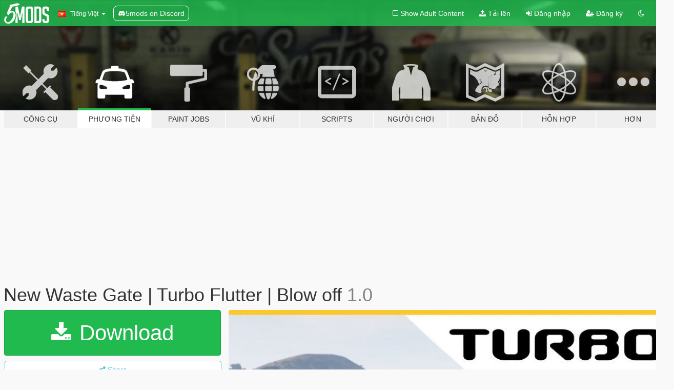

--- FILE ---
content_type: text/html; charset=utf-8
request_url: https://vi.gta5-mods.com/vehicles/new-waste-gate-turbo-flutter-blow-off
body_size: 15447
content:

<!DOCTYPE html>
<html lang="vi" dir="ltr">
<head>
	<title>
		New Waste Gate | Turbo Flutter | Blow off - GTA5-Mods.com
	</title>

		<script
		  async
		  src="https://hb.vntsm.com/v4/live/vms/sites/gta5-mods.com/index.js"
        ></script>

        <script>
          self.__VM = self.__VM || [];
          self.__VM.push(function (admanager, scope) {
            scope.Config.buildPlacement((configBuilder) => {
              configBuilder.add("billboard");
              configBuilder.addDefaultOrUnique("mobile_mpu").setBreakPoint("mobile")
            }).display("top-ad");

            scope.Config.buildPlacement((configBuilder) => {
              configBuilder.add("leaderboard");
              configBuilder.addDefaultOrUnique("mobile_mpu").setBreakPoint("mobile")
            }).display("central-ad");

            scope.Config.buildPlacement((configBuilder) => {
              configBuilder.add("mpu");
              configBuilder.addDefaultOrUnique("mobile_mpu").setBreakPoint("mobile")
            }).display("side-ad");

            scope.Config.buildPlacement((configBuilder) => {
              configBuilder.add("leaderboard");
              configBuilder.addDefaultOrUnique("mpu").setBreakPoint({ mediaQuery: "max-width:1200px" })
            }).display("central-ad-2");

            scope.Config.buildPlacement((configBuilder) => {
              configBuilder.add("leaderboard");
              configBuilder.addDefaultOrUnique("mobile_mpu").setBreakPoint("mobile")
            }).display("bottom-ad");

            scope.Config.buildPlacement((configBuilder) => {
              configBuilder.add("desktop_takeover");
              configBuilder.addDefaultOrUnique("mobile_takeover").setBreakPoint("mobile")
            }).display("takeover-ad");

            scope.Config.get('mpu').display('download-ad-1');
          });
        </script>

	<meta charset="utf-8">
	<meta name="viewport" content="width=320, initial-scale=1.0, maximum-scale=1.0">
	<meta http-equiv="X-UA-Compatible" content="IE=edge">
	<meta name="msapplication-config" content="none">
	<meta name="theme-color" content="#20ba4e">
	<meta name="msapplication-navbutton-color" content="#20ba4e">
	<meta name="apple-mobile-web-app-capable" content="yes">
	<meta name="apple-mobile-web-app-status-bar-style" content="#20ba4e">
	<meta name="csrf-param" content="authenticity_token" />
<meta name="csrf-token" content="XeoqfR6t6Lhh7nnHBueVVobaA8rFuEdBb7FaxuLlgj1yaRMhj9OHJiFymcOCQJc5P+eJ/i7SW+ekAYzDU0upww==" />
	    <!--suppress ALL -->

    <meta property="og:url" content="https://vi.gta5-mods.com/vehicles/new-waste-gate-turbo-flutter-blow-off">
    <meta property="og:title" content="New Waste Gate | Turbo Flutter | Blow off">
    <meta property="og:description" content="In this mod you can enjoy a Turbo Flutter from your Turbocharged vehicle. Flutter volume slightly depends on the vehicle you drive. Usually cars have a loud flutter specially cars like Kuruma,Sultan,Futo.  Contains single sound file &amp;amp; the original file.  Instructions  1.Open Iv is required to install this mod.  2.Using Open IV, GTA v/x64/audio/sfx/RESIDENT.rpf/vehicles.awc  3.Right click on vehicles.awc and export to openForma...">
    <meta property="og:site_name" content="GTA5-Mods.com">
    <meta property="og:image" content="https://img.gta5-mods.com/q75/images/new-waste-gate-turbo-flutter-blow-off/5be67e-Flutter.jpg">

    <meta name="twitter:card" content="summary_large_image">
    <meta name="twitter:site" content="@5mods">
    <meta name="twitter:title" content="New Waste Gate | Turbo Flutter | Blow off">
    <meta name="twitter:description" content="In this mod you can enjoy a Turbo Flutter from your Turbocharged vehicle. Flutter volume slightly depends on the vehicle you drive. Usually cars have a loud flutter specially cars like Kuruma,Sultan,Futo.  Contains single sound file &amp;amp; the original file.  Instructions  1.Open Iv is required to install this mod.  2.Using Open IV, GTA v/x64/audio/sfx/RESIDENT.rpf/vehicles.awc  3.Right click on vehicles.awc and export to openForma...">
    <meta name="twitter:image" content="https://img.gta5-mods.com/q75/images/new-waste-gate-turbo-flutter-blow-off/5be67e-Flutter.jpg">


	<link rel="shortcut icon" type="image/x-icon" href="https://images.gta5-mods.com/icons/favicon.png">
	<link rel="stylesheet" media="screen" href="/assets/application-7e510725ebc5c55e88a9fd87c027a2aa9e20126744fbac89762e0fd54819c399.css" />
	    <link rel="alternate" hreflang="id" href="https://id.gta5-mods.com/vehicles/new-waste-gate-turbo-flutter-blow-off">
    <link rel="alternate" hreflang="ms" href="https://ms.gta5-mods.com/vehicles/new-waste-gate-turbo-flutter-blow-off">
    <link rel="alternate" hreflang="bg" href="https://bg.gta5-mods.com/vehicles/new-waste-gate-turbo-flutter-blow-off">
    <link rel="alternate" hreflang="ca" href="https://ca.gta5-mods.com/vehicles/new-waste-gate-turbo-flutter-blow-off">
    <link rel="alternate" hreflang="cs" href="https://cs.gta5-mods.com/vehicles/new-waste-gate-turbo-flutter-blow-off">
    <link rel="alternate" hreflang="da" href="https://da.gta5-mods.com/vehicles/new-waste-gate-turbo-flutter-blow-off">
    <link rel="alternate" hreflang="de" href="https://de.gta5-mods.com/vehicles/new-waste-gate-turbo-flutter-blow-off">
    <link rel="alternate" hreflang="el" href="https://el.gta5-mods.com/vehicles/new-waste-gate-turbo-flutter-blow-off">
    <link rel="alternate" hreflang="en" href="https://www.gta5-mods.com/vehicles/new-waste-gate-turbo-flutter-blow-off">
    <link rel="alternate" hreflang="es" href="https://es.gta5-mods.com/vehicles/new-waste-gate-turbo-flutter-blow-off">
    <link rel="alternate" hreflang="fr" href="https://fr.gta5-mods.com/vehicles/new-waste-gate-turbo-flutter-blow-off">
    <link rel="alternate" hreflang="gl" href="https://gl.gta5-mods.com/vehicles/new-waste-gate-turbo-flutter-blow-off">
    <link rel="alternate" hreflang="ko" href="https://ko.gta5-mods.com/vehicles/new-waste-gate-turbo-flutter-blow-off">
    <link rel="alternate" hreflang="hi" href="https://hi.gta5-mods.com/vehicles/new-waste-gate-turbo-flutter-blow-off">
    <link rel="alternate" hreflang="it" href="https://it.gta5-mods.com/vehicles/new-waste-gate-turbo-flutter-blow-off">
    <link rel="alternate" hreflang="hu" href="https://hu.gta5-mods.com/vehicles/new-waste-gate-turbo-flutter-blow-off">
    <link rel="alternate" hreflang="mk" href="https://mk.gta5-mods.com/vehicles/new-waste-gate-turbo-flutter-blow-off">
    <link rel="alternate" hreflang="nl" href="https://nl.gta5-mods.com/vehicles/new-waste-gate-turbo-flutter-blow-off">
    <link rel="alternate" hreflang="nb" href="https://no.gta5-mods.com/vehicles/new-waste-gate-turbo-flutter-blow-off">
    <link rel="alternate" hreflang="pl" href="https://pl.gta5-mods.com/vehicles/new-waste-gate-turbo-flutter-blow-off">
    <link rel="alternate" hreflang="pt-BR" href="https://pt.gta5-mods.com/vehicles/new-waste-gate-turbo-flutter-blow-off">
    <link rel="alternate" hreflang="ro" href="https://ro.gta5-mods.com/vehicles/new-waste-gate-turbo-flutter-blow-off">
    <link rel="alternate" hreflang="ru" href="https://ru.gta5-mods.com/vehicles/new-waste-gate-turbo-flutter-blow-off">
    <link rel="alternate" hreflang="sl" href="https://sl.gta5-mods.com/vehicles/new-waste-gate-turbo-flutter-blow-off">
    <link rel="alternate" hreflang="fi" href="https://fi.gta5-mods.com/vehicles/new-waste-gate-turbo-flutter-blow-off">
    <link rel="alternate" hreflang="sv" href="https://sv.gta5-mods.com/vehicles/new-waste-gate-turbo-flutter-blow-off">
    <link rel="alternate" hreflang="vi" href="https://vi.gta5-mods.com/vehicles/new-waste-gate-turbo-flutter-blow-off">
    <link rel="alternate" hreflang="tr" href="https://tr.gta5-mods.com/vehicles/new-waste-gate-turbo-flutter-blow-off">
    <link rel="alternate" hreflang="uk" href="https://uk.gta5-mods.com/vehicles/new-waste-gate-turbo-flutter-blow-off">
    <link rel="alternate" hreflang="zh-CN" href="https://zh.gta5-mods.com/vehicles/new-waste-gate-turbo-flutter-blow-off">

  <script src="/javascripts/ads.js"></script>

		<!-- Nexus Google Tag Manager -->
		<script nonce="true">
//<![CDATA[
				window.dataLayer = window.dataLayer || [];

						window.dataLayer.push({
								login_status: 'Guest',
								user_id: undefined,
								gta5mods_id: undefined,
						});

//]]>
</script>
		<script nonce="true">
//<![CDATA[
				(function(w,d,s,l,i){w[l]=w[l]||[];w[l].push({'gtm.start':
				new Date().getTime(),event:'gtm.js'});var f=d.getElementsByTagName(s)[0],
				j=d.createElement(s),dl=l!='dataLayer'?'&l='+l:'';j.async=true;j.src=
				'https://www.googletagmanager.com/gtm.js?id='+i+dl;f.parentNode.insertBefore(j,f);
				})(window,document,'script','dataLayer','GTM-KCVF2WQ');

//]]>
</script>		<!-- End Nexus Google Tag Manager -->
</head>
<body class=" vi">
	<!-- Google Tag Manager (noscript) -->
	<noscript><iframe src="https://www.googletagmanager.com/ns.html?id=GTM-KCVF2WQ"
										height="0" width="0" style="display:none;visibility:hidden"></iframe></noscript>
	<!-- End Google Tag Manager (noscript) -->

<div id="page-cover"></div>
<div id="page-loading">
	<span class="graphic"></span>
	<span class="message">Đang tải...</span>
</div>

<div id="page-cover"></div>

<nav id="main-nav" class="navbar navbar-default">
  <div class="container">
    <div class="navbar-header">
      <a class="navbar-brand" href="/"></a>

      <ul class="nav navbar-nav">
        <li id="language-dropdown" class="dropdown">
          <a href="#language" class="dropdown-toggle" data-toggle="dropdown">
            <span class="famfamfam-flag-vn icon"></span>&nbsp;
            <span class="language-name">Tiếng Việt</span>
            <span class="caret"></span>
          </a>

          <ul class="dropdown-menu dropdown-menu-with-footer">
                <li>
                  <a href="https://id.gta5-mods.com/vehicles/new-waste-gate-turbo-flutter-blow-off">
                    <span class="famfamfam-flag-id"></span>
                    <span class="language-name">Bahasa Indonesia</span>
                  </a>
                </li>
                <li>
                  <a href="https://ms.gta5-mods.com/vehicles/new-waste-gate-turbo-flutter-blow-off">
                    <span class="famfamfam-flag-my"></span>
                    <span class="language-name">Bahasa Melayu</span>
                  </a>
                </li>
                <li>
                  <a href="https://bg.gta5-mods.com/vehicles/new-waste-gate-turbo-flutter-blow-off">
                    <span class="famfamfam-flag-bg"></span>
                    <span class="language-name">Български</span>
                  </a>
                </li>
                <li>
                  <a href="https://ca.gta5-mods.com/vehicles/new-waste-gate-turbo-flutter-blow-off">
                    <span class="famfamfam-flag-catalonia"></span>
                    <span class="language-name">Català</span>
                  </a>
                </li>
                <li>
                  <a href="https://cs.gta5-mods.com/vehicles/new-waste-gate-turbo-flutter-blow-off">
                    <span class="famfamfam-flag-cz"></span>
                    <span class="language-name">Čeština</span>
                  </a>
                </li>
                <li>
                  <a href="https://da.gta5-mods.com/vehicles/new-waste-gate-turbo-flutter-blow-off">
                    <span class="famfamfam-flag-dk"></span>
                    <span class="language-name">Dansk</span>
                  </a>
                </li>
                <li>
                  <a href="https://de.gta5-mods.com/vehicles/new-waste-gate-turbo-flutter-blow-off">
                    <span class="famfamfam-flag-de"></span>
                    <span class="language-name">Deutsch</span>
                  </a>
                </li>
                <li>
                  <a href="https://el.gta5-mods.com/vehicles/new-waste-gate-turbo-flutter-blow-off">
                    <span class="famfamfam-flag-gr"></span>
                    <span class="language-name">Ελληνικά</span>
                  </a>
                </li>
                <li>
                  <a href="https://www.gta5-mods.com/vehicles/new-waste-gate-turbo-flutter-blow-off">
                    <span class="famfamfam-flag-gb"></span>
                    <span class="language-name">English</span>
                  </a>
                </li>
                <li>
                  <a href="https://es.gta5-mods.com/vehicles/new-waste-gate-turbo-flutter-blow-off">
                    <span class="famfamfam-flag-es"></span>
                    <span class="language-name">Español</span>
                  </a>
                </li>
                <li>
                  <a href="https://fr.gta5-mods.com/vehicles/new-waste-gate-turbo-flutter-blow-off">
                    <span class="famfamfam-flag-fr"></span>
                    <span class="language-name">Français</span>
                  </a>
                </li>
                <li>
                  <a href="https://gl.gta5-mods.com/vehicles/new-waste-gate-turbo-flutter-blow-off">
                    <span class="famfamfam-flag-es-gl"></span>
                    <span class="language-name">Galego</span>
                  </a>
                </li>
                <li>
                  <a href="https://ko.gta5-mods.com/vehicles/new-waste-gate-turbo-flutter-blow-off">
                    <span class="famfamfam-flag-kr"></span>
                    <span class="language-name">한국어</span>
                  </a>
                </li>
                <li>
                  <a href="https://hi.gta5-mods.com/vehicles/new-waste-gate-turbo-flutter-blow-off">
                    <span class="famfamfam-flag-in"></span>
                    <span class="language-name">हिन्दी</span>
                  </a>
                </li>
                <li>
                  <a href="https://it.gta5-mods.com/vehicles/new-waste-gate-turbo-flutter-blow-off">
                    <span class="famfamfam-flag-it"></span>
                    <span class="language-name">Italiano</span>
                  </a>
                </li>
                <li>
                  <a href="https://hu.gta5-mods.com/vehicles/new-waste-gate-turbo-flutter-blow-off">
                    <span class="famfamfam-flag-hu"></span>
                    <span class="language-name">Magyar</span>
                  </a>
                </li>
                <li>
                  <a href="https://mk.gta5-mods.com/vehicles/new-waste-gate-turbo-flutter-blow-off">
                    <span class="famfamfam-flag-mk"></span>
                    <span class="language-name">Македонски</span>
                  </a>
                </li>
                <li>
                  <a href="https://nl.gta5-mods.com/vehicles/new-waste-gate-turbo-flutter-blow-off">
                    <span class="famfamfam-flag-nl"></span>
                    <span class="language-name">Nederlands</span>
                  </a>
                </li>
                <li>
                  <a href="https://no.gta5-mods.com/vehicles/new-waste-gate-turbo-flutter-blow-off">
                    <span class="famfamfam-flag-no"></span>
                    <span class="language-name">Norsk</span>
                  </a>
                </li>
                <li>
                  <a href="https://pl.gta5-mods.com/vehicles/new-waste-gate-turbo-flutter-blow-off">
                    <span class="famfamfam-flag-pl"></span>
                    <span class="language-name">Polski</span>
                  </a>
                </li>
                <li>
                  <a href="https://pt.gta5-mods.com/vehicles/new-waste-gate-turbo-flutter-blow-off">
                    <span class="famfamfam-flag-br"></span>
                    <span class="language-name">Português do Brasil</span>
                  </a>
                </li>
                <li>
                  <a href="https://ro.gta5-mods.com/vehicles/new-waste-gate-turbo-flutter-blow-off">
                    <span class="famfamfam-flag-ro"></span>
                    <span class="language-name">Română</span>
                  </a>
                </li>
                <li>
                  <a href="https://ru.gta5-mods.com/vehicles/new-waste-gate-turbo-flutter-blow-off">
                    <span class="famfamfam-flag-ru"></span>
                    <span class="language-name">Русский</span>
                  </a>
                </li>
                <li>
                  <a href="https://sl.gta5-mods.com/vehicles/new-waste-gate-turbo-flutter-blow-off">
                    <span class="famfamfam-flag-si"></span>
                    <span class="language-name">Slovenščina</span>
                  </a>
                </li>
                <li>
                  <a href="https://fi.gta5-mods.com/vehicles/new-waste-gate-turbo-flutter-blow-off">
                    <span class="famfamfam-flag-fi"></span>
                    <span class="language-name">Suomi</span>
                  </a>
                </li>
                <li>
                  <a href="https://sv.gta5-mods.com/vehicles/new-waste-gate-turbo-flutter-blow-off">
                    <span class="famfamfam-flag-se"></span>
                    <span class="language-name">Svenska</span>
                  </a>
                </li>
                <li>
                  <a href="https://vi.gta5-mods.com/vehicles/new-waste-gate-turbo-flutter-blow-off">
                    <span class="famfamfam-flag-vn"></span>
                    <span class="language-name">Tiếng Việt</span>
                  </a>
                </li>
                <li>
                  <a href="https://tr.gta5-mods.com/vehicles/new-waste-gate-turbo-flutter-blow-off">
                    <span class="famfamfam-flag-tr"></span>
                    <span class="language-name">Türkçe</span>
                  </a>
                </li>
                <li>
                  <a href="https://uk.gta5-mods.com/vehicles/new-waste-gate-turbo-flutter-blow-off">
                    <span class="famfamfam-flag-ua"></span>
                    <span class="language-name">Українська</span>
                  </a>
                </li>
                <li>
                  <a href="https://zh.gta5-mods.com/vehicles/new-waste-gate-turbo-flutter-blow-off">
                    <span class="famfamfam-flag-cn"></span>
                    <span class="language-name">中文</span>
                  </a>
                </li>
          </ul>
        </li>
        <li class="discord-link">
          <a href="https://discord.gg/2PR7aMzD4U" target="_blank" rel="noreferrer">
            <img src="https://images.gta5-mods.com/site/discord-header.svg" height="15px" alt="">
            <span>5mods on Discord</span>
          </a>
        </li>
      </ul>
    </div>

    <ul class="nav navbar-nav navbar-right">
        <li>
          <a href="/adult_filter" title="Light mode">
              <span class="fa fa-square-o"></span>
            <span>Show Adult <span class="adult-filter__content-text">Content</span></span>
          </a>
        </li>
      <li class="hidden-xs">
        <a href="/upload">
          <span class="icon fa fa-upload"></span>
          Tải lên
        </a>
      </li>

        <li>
          <a href="/login?r=/vehicles/new-waste-gate-turbo-flutter-blow-off">
            <span class="icon fa fa-sign-in"></span>
            <span class="login-text">Đăng nhập</span>
          </a>
        </li>

        <li class="hidden-xs">
          <a href="/register?r=/vehicles/new-waste-gate-turbo-flutter-blow-off">
            <span class="icon fa fa-user-plus"></span>
            Đăng ký
          </a>
        </li>

        <li>
            <a href="/dark_mode" title="Dark mode">
              <span class="fa fa-moon-o"></span>
            </a>
        </li>

      <li id="search-dropdown">
        <a href="#search" class="dropdown-toggle" data-toggle="dropdown">
          <span class="fa fa-search"></span>
        </a>

        <div class="dropdown-menu">
          <div class="form-inline">
            <div class="form-group">
              <div class="input-group">
                <div class="input-group-addon"><span  class="fa fa-search"></span></div>
                <input type="text" class="form-control" placeholder="Tìm kiếm GTA 5 mods...">
              </div>
            </div>
            <button type="submit" class="btn btn-primary">
              Tìm kiếm
            </button>
          </div>
        </div>
      </li>
    </ul>
  </div>
</nav>

<div id="banner" class="vehicles">
  <div class="container hidden-xs">
    <div id="intro">
      <h1 class="styled">Chào mừng bạn đến với GTA5-Mods.com</h1>
      <p>Select one of the following categories to start browsing the latest GTA 5 PC mods:</p>
    </div>
  </div>

  <div class="container">
    <ul id="navigation" class="clearfix vi">
        <li class="tools ">
          <a href="/tools">
            <span class="icon-category"></span>
            <span class="label-border"></span>
            <span class="label-category ">
              <span>Công cụ</span>
            </span>
          </a>
        </li>
        <li class="vehicles active">
          <a href="/vehicles">
            <span class="icon-category"></span>
            <span class="label-border"></span>
            <span class="label-category md-small">
              <span>Phương tiện</span>
            </span>
          </a>
        </li>
        <li class="paintjobs ">
          <a href="/paintjobs">
            <span class="icon-category"></span>
            <span class="label-border"></span>
            <span class="label-category ">
              <span>Paint Jobs</span>
            </span>
          </a>
        </li>
        <li class="weapons ">
          <a href="/weapons">
            <span class="icon-category"></span>
            <span class="label-border"></span>
            <span class="label-category ">
              <span>Vũ khí</span>
            </span>
          </a>
        </li>
        <li class="scripts ">
          <a href="/scripts">
            <span class="icon-category"></span>
            <span class="label-border"></span>
            <span class="label-category ">
              <span>Scripts</span>
            </span>
          </a>
        </li>
        <li class="player ">
          <a href="/player">
            <span class="icon-category"></span>
            <span class="label-border"></span>
            <span class="label-category ">
              <span>Người chơi</span>
            </span>
          </a>
        </li>
        <li class="maps ">
          <a href="/maps">
            <span class="icon-category"></span>
            <span class="label-border"></span>
            <span class="label-category ">
              <span>Bản đồ</span>
            </span>
          </a>
        </li>
        <li class="misc ">
          <a href="/misc">
            <span class="icon-category"></span>
            <span class="label-border"></span>
            <span class="label-category ">
              <span>Hỗn hợp</span>
            </span>
          </a>
        </li>
      <li id="more-dropdown" class="more dropdown">
        <a href="#more" class="dropdown-toggle" data-toggle="dropdown">
          <span class="icon-category"></span>
          <span class="label-border"></span>
          <span class="label-category ">
            <span>Hơn</span>
          </span>
        </a>

        <ul class="dropdown-menu pull-right">
          <li>
            <a href="http://www.gta5cheats.com" target="_blank">
              <span class="fa fa-external-link"></span>
              GTA 5 Cheats
            </a>
          </li>
        </ul>
      </li>
    </ul>
  </div>
</div>

<div id="content">
  


<div id="file" class="container" data-user-file-id="98949">
  <div class="clearfix">
      <div id="top-ad" class="ad-container"></div>

    <h1>
      
      New Waste Gate | Turbo Flutter | Blow off
      <span class="version">1.0</span>

    </h1>
  </div>


    <div id="file-container" class="row">
      <div class="col-sm-5 col-lg-4">

          <a href="/vehicles/new-waste-gate-turbo-flutter-blow-off/download/90363" class="btn btn-primary btn-download" >
            <span class="fa fa-download"></span>
            Download
          </a>

        <div class="file-actions">

          <div class="row">
            <div class="col-xs-12 share-container">
              <div id="share-list">
                <ul>
                  <li>
                    <a href="#share-facebook" class="facebook" title="Share to Facebook">
                      <span class="fa fa-facebook"></span>
                    </a>
                  </li>
                  <li>
                    <a href="#share-twitter" class="twitter" title="Share to Twitter" data-text="New Waste Gate | Turbo Flutter | Blow off">
                      <span class="fa fa-twitter"></span>
                    </a>
                  </li>
                  <li>
                    <a href="#share-vk" class="vk" title="Share to VKontakte">
                      <span class="fa fa-vk"></span>
                    </a>
                  </li>
                </ul>
              </div>

              <button class="btn btn-o-info btn-block">
                <span class="fa fa-share-alt "></span>
                <span>Share</span>
              </button>
            </div>

          </div>
        </div>
        <div class="panel panel-default">
          <div class="panel-body">
            <div class="user-panel row">
              <div class="col-xs-3">
                <a href="/users/Lakee">
                  <img class="img-responsive" src="https://img.gta5-mods.com/q75-w100-h100-cfill/avatars/presets/gtao60.jpg" alt="Gtao60" />
                </a>
              </div>
              <div class="col-xs-9">
                <a class="username" href="/users/Lakee">Lakee</a>
                  <br/>
                  <div class="user-social">
                    












                  </div>

                  

                    <div class="button-donate">
                      
<div class="paypal-button-widget">
  <form method="post" action="https://www.paypal.com/cgi-bin/webscr" target="_blank">
    <input type="hidden" name="item_name" value="Donation for New Waste Gate | Turbo Flutter | Blow off [GTA5-Mods.com]">
    <input type="hidden" name="lc" value="vi_VN">
    <input type="hidden" name="no_shipping" value="1">
    <input type="hidden" name="cmd" value="_donations">
    <input type="hidden" name="business" value="Lakshitha.madusanka555@gmail.com">
    <input type="hidden" name="bn" value="JavaScriptButtons_donate">
    <input type="hidden" name="notify_url" value="https://www.gta5-mods.com/ipn">
    <input type="hidden" name="custom" value="[807258, -1, 98949]">
    <button class="paypal-button paypal-style-primary paypal-size-small" type="submit" dir="ltr">
        <span class="paypal-button-logo">
          <img src="[data-uri]">
        </span><span class="paypal-button-content" dir="auto">
          Đóng góp với <img alt="PayPal" src="[data-uri]" />
        </span>
    </button>
  </form>
</div>
                    </div>

              </div>
            </div>
          </div>
        </div>

          <div class="panel panel-default hidden-xs">
            <div class="panel-body">
  <h3 class="mt-0">
    <i class="fa fa-list-alt"></i>
    <span class="translation_missing" title="translation missing: vi.user_file.all_versions">All Versions</span>
  </h3>
      <div class="well pull-left file-version-container ">
        <div class="pull-left">
          <i class="fa fa-file"></i>&nbsp;1.0 <span>(current)</span>
          <p>
            <span class="num-downloads">1.125 tải về <span class="file-size">, 80 KB</span></span>
            <br/><span class="num-downloads">10 Tháng năm, 2020</span>
          </p>
        </div>
        <div class="pull-right" >
                  <a target="_blank" href="https://www.virustotal.com/file/b960aeb028ca560f5a458d65c6c61e9644d10d2200deaeb8e3902240f7b886fc/analysis/1582658869/"><i data-container="body" data-trigger="hover" data-toggle="popover" data-placement="top" data-html="true" data-title="<b class='color-success'>This file is safe <i class='fa fa-check-circle-o'></i></b>" data-content="<i>This file has been scanned for viruses and is safe to download.</i>" class="fa fa-shield vt-version"></i></a>

              <a target="_blank" href="/vehicles/new-waste-gate-turbo-flutter-blow-off/download/90363"><i class="fa fa-download download-version"></i></a>
        </div>
      </div>
</div>
          </div>

          <div id="side-ad" class="ad-container"></div>

        <div class="file-list">
            <div class="col-xs-12 hidden-xs">
              <h4>More mods by <a class="username" href="/users/Lakee">Lakee</a>:</h4>
                
<div class="file-list-obj">
  <a href="/vehicles/custom-truck-horns" title="Custom Truck Horns" class="preview empty">

    <img title="Custom Truck Horns" class="img-responsive" alt="Custom Truck Horns" src="https://img.gta5-mods.com/q75-w500-h333-cfill/images/custom-truck-horns/da576b-Truck_horn_2.jpg" />

      <ul class="categories">
            <li>Sound</li>
      </ul>

      <div class="stats">
        <div>
        </div>
        <div>
          <span title="787 đã tải về">
            <span class="fa fa-download"></span> 787
          </span>
          <span class="stats-likes" title="11 đã Thích">
            <span class="fa fa-thumbs-up"></span> 11
          </span>
        </div>
      </div>

  </a>
  <div class="details">
    <div class="top">
      <div class="name">
        <a href="/vehicles/custom-truck-horns" title="Custom Truck Horns">
          <span dir="ltr">Custom Truck Horns</span>
        </a>
      </div>
        <div class="version" dir="ltr" title="1.0">1.0</div>
    </div>
    <div class="bottom">
      <span class="bottom-by">By</span> <a href="/users/Lakee" title="Lakee">Lakee</a>
    </div>
  </div>
</div>
                
<div class="file-list-obj">
  <a href="/vehicles/deformation-mods-improved-fast-fragile-cop-cars-lakee" title="Deformation Mods (Improved) + Fast Fragile cop cars" class="preview empty">

    <img title="Deformation Mods (Improved) + Fast Fragile cop cars" class="img-responsive" alt="Deformation Mods (Improved) + Fast Fragile cop cars" src="https://img.gta5-mods.com/q75-w500-h333-cfill/images/deformation-mods-improved-fast-fragile-cop-cars-lakee/6623d9-Defo.jpg" />

      <ul class="categories">
            <li>Handling</li>
      </ul>

      <div class="stats">
        <div>
        </div>
        <div>
          <span title="333 đã tải về">
            <span class="fa fa-download"></span> 333
          </span>
          <span class="stats-likes" title="5 đã Thích">
            <span class="fa fa-thumbs-up"></span> 5
          </span>
        </div>
      </div>

  </a>
  <div class="details">
    <div class="top">
      <div class="name">
        <a href="/vehicles/deformation-mods-improved-fast-fragile-cop-cars-lakee" title="Deformation Mods (Improved) + Fast Fragile cop cars">
          <span dir="ltr">Deformation Mods (Improved) + Fast Fragile cop cars</span>
        </a>
      </div>
        <div class="version" dir="ltr" title="V.1">V.1</div>
    </div>
    <div class="bottom">
      <span class="bottom-by">By</span> <a href="/users/Lakee" title="Lakee">Lakee</a>
    </div>
  </div>
</div>
                
<div class="file-list-obj">
  <a href="/vehicles/blow-off-valve-sounds-turbo-waste-gate" title="Blow Off Valve Sounds (Turbo Waste Gate)" class="preview empty">

    <img title="Blow Off Valve Sounds (Turbo Waste Gate)" class="img-responsive" alt="Blow Off Valve Sounds (Turbo Waste Gate)" src="https://img.gta5-mods.com/q75-w500-h333-cfill/images/blow-off-valve-sounds-turbo-waste-gate/924fbb-BOVTHUMB.jpg" />

      <ul class="categories">
            <li>Sound</li>
      </ul>

      <div class="stats">
        <div>
        </div>
        <div>
          <span title="1.151 đã tải về">
            <span class="fa fa-download"></span> 1.151
          </span>
          <span class="stats-likes" title="10 đã Thích">
            <span class="fa fa-thumbs-up"></span> 10
          </span>
        </div>
      </div>

  </a>
  <div class="details">
    <div class="top">
      <div class="name">
        <a href="/vehicles/blow-off-valve-sounds-turbo-waste-gate" title="Blow Off Valve Sounds (Turbo Waste Gate)">
          <span dir="ltr">Blow Off Valve Sounds (Turbo Waste Gate)</span>
        </a>
      </div>
        <div class="version" dir="ltr" title="1.0 ">1.0 </div>
    </div>
    <div class="bottom">
      <span class="bottom-by">By</span> <a href="/users/Lakee" title="Lakee">Lakee</a>
    </div>
  </div>
</div>
            </div>

              <div class="col-xs-12 hidden-xs">
                <h4>More mods in <i><a href="/vehicles">vehicles</a></i> category:</h4>
                  
<div class="file-list-obj">
  <a href="/vehicles/beechcraft-king-air-350-add-on-lods-tuning" title="Beechcraft King Air 350 [Add-On | LODs | Tuning]" class="preview empty">

    <img title="Beechcraft King Air 350 [Add-On | LODs | Tuning]" class="img-responsive" alt="Beechcraft King Air 350 [Add-On | LODs | Tuning]" src="https://img.gta5-mods.com/q75-w500-h333-cfill/images/beechcraft-king-air-350-add-on-lods-tuning/72e822-6.jpg" />

      <ul class="categories">
            <li>Add-On</li>
            <li>Aircraft</li>
            <li>Plane</li>
            <li>Propeller</li>
            <li>Tuning</li>
      </ul>

      <div class="stats">
        <div>
            <span title="5.0 star rating">
              <span class="fa fa-star"></span> 5.0
            </span>
        </div>
        <div>
          <span title="37 đã tải về">
            <span class="fa fa-download"></span> 37
          </span>
          <span class="stats-likes" title="6 đã Thích">
            <span class="fa fa-thumbs-up"></span> 6
          </span>
        </div>
      </div>

  </a>
  <div class="details">
    <div class="top">
      <div class="name">
        <a href="/vehicles/beechcraft-king-air-350-add-on-lods-tuning" title="Beechcraft King Air 350 [Add-On | LODs | Tuning]">
          <span dir="ltr">Beechcraft King Air 350 [Add-On | LODs | Tuning]</span>
        </a>
      </div>
    </div>
    <div class="bottom">
      <span class="bottom-by">By</span> <a href="/users/Reacon" title="Reacon">Reacon</a>
    </div>
  </div>
</div>
                  
<div class="file-list-obj">
  <a href="/vehicles/lexus-lx600-bb-2025-fivem-debadged-roof-animation" title="Lexus LX600 BB 2025  [FiveM / Debadged | Roof Animation]" class="preview empty">

    <img title="Lexus LX600 BB 2025  [FiveM / Debadged | Roof Animation]" class="img-responsive" alt="Lexus LX600 BB 2025  [FiveM / Debadged | Roof Animation]" src="https://img.gta5-mods.com/q75-w500-h333-cfill/images/lexus-lx600-bb-2025-fivem-debadged-roof-animation/437776-19.jpg" />

      <ul class="categories">
            <li>Car</li>
            <li>SUV</li>
            <li>Lexus</li>
      </ul>

      <div class="stats">
        <div>
            <span title="5.0 star rating">
              <span class="fa fa-star"></span> 5.0
            </span>
        </div>
        <div>
          <span title="431 đã tải về">
            <span class="fa fa-download"></span> 431
          </span>
          <span class="stats-likes" title="7 đã Thích">
            <span class="fa fa-thumbs-up"></span> 7
          </span>
        </div>
      </div>

  </a>
  <div class="details">
    <div class="top">
      <div class="name">
        <a href="/vehicles/lexus-lx600-bb-2025-fivem-debadged-roof-animation" title="Lexus LX600 BB 2025  [FiveM / Debadged | Roof Animation]">
          <span dir="ltr">Lexus LX600 BB 2025  [FiveM / Debadged | Roof Animation]</span>
        </a>
      </div>
        <div class="version" dir="ltr" title="1.0">1.0</div>
    </div>
    <div class="bottom">
      <span class="bottom-by">By</span> <a href="/users/Os23s" title="Os23s">Os23s</a>
    </div>
  </div>
</div>
                  
<div class="file-list-obj">
  <a href="/vehicles/honda-hornet-600f-2015-add-on-fivem" title="Honda Hornet 600F 2015 [Add-On | FiveM]" class="preview empty">

    <img title="Honda Hornet 600F 2015 [Add-On | FiveM]" class="img-responsive" alt="Honda Hornet 600F 2015 [Add-On | FiveM]" src="https://img.gta5-mods.com/q75-w500-h333-cfill/images/honda-hornet-600f-2015-add-on-fivem/c3349d-01.png" />

      <ul class="categories">
            <li>Add-On</li>
            <li>Bike</li>
            <li>Honda</li>
      </ul>

      <div class="stats">
        <div>
        </div>
        <div>
          <span title="220 đã tải về">
            <span class="fa fa-download"></span> 220
          </span>
          <span class="stats-likes" title="2 đã Thích">
            <span class="fa fa-thumbs-up"></span> 2
          </span>
        </div>
      </div>

  </a>
  <div class="details">
    <div class="top">
      <div class="name">
        <a href="/vehicles/honda-hornet-600f-2015-add-on-fivem" title="Honda Hornet 600F 2015 [Add-On | FiveM]">
          <span dir="ltr">Honda Hornet 600F 2015 [Add-On | FiveM]</span>
        </a>
      </div>
    </div>
    <div class="bottom">
      <span class="bottom-by">By</span> <a href="/users/AS%20Mods" title="AS Mods">AS Mods</a>
    </div>
  </div>
</div>
              </div>
        </div>
      </div>

      <div class="col-sm-7 col-lg-8">
          <div id="file-media">
            <!-- Cover Media -->
            <div class="text-center">

                <a target="_blank" class="thumbnail mfp-image cover-media" title="New Waste Gate | Turbo Flutter | Blow off" href="https://img.gta5-mods.com/q95/images/new-waste-gate-turbo-flutter-blow-off/5be67e-Flutter.jpg"><img class="img-responsive" src="https://img.gta5-mods.com/q85-w800/images/new-waste-gate-turbo-flutter-blow-off/5be67e-Flutter.jpg" alt="5be67e flutter" /></a>
            </div>

            <!-- Remaining Media -->
              <div class="media-thumbnails row">

                  <div class="col-xs-4 col-md-2">
                    
  <a href="https://www.youtube.com/watch?v=LGu6TG9o7-8" class="thumbnail mfp-iframe" data-video-source="YOUTUBE" data-video-source-id="LGu6TG9o7-8" data-username="Lakee">
    
    <span class="play-button fa fa-youtube-play"></span>
    <img class="img-responsive" src="https://img.youtube.com/vi/LGu6TG9o7-8/mqdefault.jpg" alt="Mqdefault" />
  </a>


                  </div>
                  <div class="col-xs-4 col-md-2">
                    
  <a href="https://www.youtube.com/watch?v=iIzMTvI2lOU" class="thumbnail mfp-iframe" data-video-source="YOUTUBE" data-video-source-id="iIzMTvI2lOU" data-username="Lakee">
    
    <span class="play-button fa fa-youtube-play"></span>
    <img class="img-responsive" src="https://img.youtube.com/vi/iIzMTvI2lOU/mqdefault.jpg" alt="Mqdefault" />
  </a>


                  </div>
                  <div class="col-xs-4 col-md-2">
                    
  <a href="https://www.youtube.com/watch?v=hwNrfXnXh60" class="thumbnail mfp-iframe" data-video-source="YOUTUBE" data-video-source-id="hwNrfXnXh60" data-username="Lakee">
    
    <span class="play-button fa fa-youtube-play"></span>
    <img class="img-responsive" src="https://img.youtube.com/vi/hwNrfXnXh60/mqdefault.jpg" alt="Mqdefault" />
  </a>


                  </div>
              </div>

          </div>

        <h3 class="clearfix" dir="auto">
          <div class="pull-left file-stats">
            <i class="fa fa-cloud-download pull-left download-icon"></i>
            <div class="file-stat file-downloads pull-left">
              <span class="num-downloads">1.125</span>
              <label>Đã tải về</label>
            </div>
            <i class="fa fa-thumbs-o-up pull-left like-icon"></i>
            <div class="file-stat file-likes pull-left">
              <span class="num-likes">6</span>
              <label>Thích</label>
            </div>
          </div>

        </h3>
        <div id="featured-comment">
          <ul class="media-list pinned-comments">
            
          </ul>
        </div>
        <div class="visible-xs-block">
          <div class="panel panel-default">
            <div class="panel-body">
              <div class="file-description">
                      <span class="description-body description-collapsed" dir="auto">
                        In this mod you can enjoy a Turbo Flutter from your Turbocharged vehicle.<br/>Flutter volume slightly depends on the vehicle you drive.<br/>Usually cars have a loud flutter specially cars like Kuruma,Sultan,Futo.<br/><br/>Contains single sound file &amp; the original file.<br/><br/>Instructions<br/><br/>1.Open Iv is required to install this mod.<br/><br/>2.Using Open IV,<br/>GTA v/x64/audio/sfx/RESIDENT.rpf/vehicles.awc<br/><br/>3.Right click on vehicles.awc and export to openFormats(.oac) and select a folder(let's call it X folder).<br/><br/>4.In that folder you will find vehicles folder and vehicles.oac.<br/><br/>5.Copy My WASTE GATE.wav in to the vehicles folder.<br/><br/>6.Go back to the Open IV and GTA v/x64/audio/sfx/RESIDENT.rpf location.<br/>Turn on edit mode then right click and click Import openFormats.<br/>Now select vehicles.oac file in your X folder<br/><br/>7.Enjoy the mod.
                        <div class="read-more-button-container">
                          <div class="read-more-gradient"></div>
                          <div class="read-more-button">Show Full Description</div>
                        </div>
                      </span>
              </div>
                <div id=tag-list>
                    <div>
                      <a href="/all/tags/sound/most-downloaded">
                            <span class="label label-default">
                              <span class="fa fa-tag"></span>
                              Sound
                            </span>
                      </a>
                    </div>
                </div>


              <div id="file-dates">

                <br/>
                <small title="Chủ nhật, 10 Tháng năm 2020 19:48:17 +0000">
                  <strong>Tải lên lần đầu:</strong>
                  10 Tháng năm, 2020
                  
                </small>

                  <br/>
                  <small title="Thứ hai, 11 Tháng năm 2020 07:09:04 +0000">
                    <strong>Cập nhật lần cuối:</strong>
                    11 Tháng năm, 2020
                  </small>

                  <br/>
                  <small title="Thứ năm, 22 Tháng một 2026 00:45:37 +0000">
                    <strong>Last Downloaded:</strong>
                    1 hours ago
                  </small>
              </div>
            </div>
          </div>

          <div class="panel panel-default visible-xs-block">
            <div class="panel-body">
  <h3 class="mt-0">
    <i class="fa fa-list-alt"></i>
    <span class="translation_missing" title="translation missing: vi.user_file.all_versions">All Versions</span>
  </h3>
      <div class="well pull-left file-version-container ">
        <div class="pull-left">
          <i class="fa fa-file"></i>&nbsp;1.0 <span>(current)</span>
          <p>
            <span class="num-downloads">1.125 tải về <span class="file-size">, 80 KB</span></span>
            <br/><span class="num-downloads">10 Tháng năm, 2020</span>
          </p>
        </div>
        <div class="pull-right" >
                  <a target="_blank" href="https://www.virustotal.com/file/b960aeb028ca560f5a458d65c6c61e9644d10d2200deaeb8e3902240f7b886fc/analysis/1582658869/"><i data-container="body" data-trigger="hover" data-toggle="popover" data-placement="top" data-html="true" data-title="<b class='color-success'>This file is safe <i class='fa fa-check-circle-o'></i></b>" data-content="<i>This file has been scanned for viruses and is safe to download.</i>" class="fa fa-shield vt-version"></i></a>

              <a target="_blank" href="/vehicles/new-waste-gate-turbo-flutter-blow-off/download/90363"><i class="fa fa-download download-version"></i></a>
        </div>
      </div>
</div>
          </div>

          <h3 class="clearfix comments-stats" dir="auto">
              <span class="pull-left">
                  <span class="num-comments" data-count="7">7 Bình luận</span>
              </span>
          </h3>
          <div id="comments_mobile"></div>

          <div class="file-list">
              <div class="col-xs-12">
                <h4>More mods by <a class="username" href="/users/Lakee">Lakee</a>:</h4>
                  
<div class="file-list-obj">
  <a href="/vehicles/custom-truck-horns" title="Custom Truck Horns" class="preview empty">

    <img title="Custom Truck Horns" class="img-responsive" alt="Custom Truck Horns" src="https://img.gta5-mods.com/q75-w500-h333-cfill/images/custom-truck-horns/da576b-Truck_horn_2.jpg" />

      <ul class="categories">
            <li>Sound</li>
      </ul>

      <div class="stats">
        <div>
        </div>
        <div>
          <span title="787 đã tải về">
            <span class="fa fa-download"></span> 787
          </span>
          <span class="stats-likes" title="11 đã Thích">
            <span class="fa fa-thumbs-up"></span> 11
          </span>
        </div>
      </div>

  </a>
  <div class="details">
    <div class="top">
      <div class="name">
        <a href="/vehicles/custom-truck-horns" title="Custom Truck Horns">
          <span dir="ltr">Custom Truck Horns</span>
        </a>
      </div>
        <div class="version" dir="ltr" title="1.0">1.0</div>
    </div>
    <div class="bottom">
      <span class="bottom-by">By</span> <a href="/users/Lakee" title="Lakee">Lakee</a>
    </div>
  </div>
</div>
                  
<div class="file-list-obj">
  <a href="/vehicles/deformation-mods-improved-fast-fragile-cop-cars-lakee" title="Deformation Mods (Improved) + Fast Fragile cop cars" class="preview empty">

    <img title="Deformation Mods (Improved) + Fast Fragile cop cars" class="img-responsive" alt="Deformation Mods (Improved) + Fast Fragile cop cars" src="https://img.gta5-mods.com/q75-w500-h333-cfill/images/deformation-mods-improved-fast-fragile-cop-cars-lakee/6623d9-Defo.jpg" />

      <ul class="categories">
            <li>Handling</li>
      </ul>

      <div class="stats">
        <div>
        </div>
        <div>
          <span title="333 đã tải về">
            <span class="fa fa-download"></span> 333
          </span>
          <span class="stats-likes" title="5 đã Thích">
            <span class="fa fa-thumbs-up"></span> 5
          </span>
        </div>
      </div>

  </a>
  <div class="details">
    <div class="top">
      <div class="name">
        <a href="/vehicles/deformation-mods-improved-fast-fragile-cop-cars-lakee" title="Deformation Mods (Improved) + Fast Fragile cop cars">
          <span dir="ltr">Deformation Mods (Improved) + Fast Fragile cop cars</span>
        </a>
      </div>
        <div class="version" dir="ltr" title="V.1">V.1</div>
    </div>
    <div class="bottom">
      <span class="bottom-by">By</span> <a href="/users/Lakee" title="Lakee">Lakee</a>
    </div>
  </div>
</div>
                  
<div class="file-list-obj">
  <a href="/vehicles/blow-off-valve-sounds-turbo-waste-gate" title="Blow Off Valve Sounds (Turbo Waste Gate)" class="preview empty">

    <img title="Blow Off Valve Sounds (Turbo Waste Gate)" class="img-responsive" alt="Blow Off Valve Sounds (Turbo Waste Gate)" src="https://img.gta5-mods.com/q75-w500-h333-cfill/images/blow-off-valve-sounds-turbo-waste-gate/924fbb-BOVTHUMB.jpg" />

      <ul class="categories">
            <li>Sound</li>
      </ul>

      <div class="stats">
        <div>
        </div>
        <div>
          <span title="1.151 đã tải về">
            <span class="fa fa-download"></span> 1.151
          </span>
          <span class="stats-likes" title="10 đã Thích">
            <span class="fa fa-thumbs-up"></span> 10
          </span>
        </div>
      </div>

  </a>
  <div class="details">
    <div class="top">
      <div class="name">
        <a href="/vehicles/blow-off-valve-sounds-turbo-waste-gate" title="Blow Off Valve Sounds (Turbo Waste Gate)">
          <span dir="ltr">Blow Off Valve Sounds (Turbo Waste Gate)</span>
        </a>
      </div>
        <div class="version" dir="ltr" title="1.0 ">1.0 </div>
    </div>
    <div class="bottom">
      <span class="bottom-by">By</span> <a href="/users/Lakee" title="Lakee">Lakee</a>
    </div>
  </div>
</div>
              </div>
          </div>

        </div>

        <div class="hidden-xs">

          <ul class="nav nav-tabs" role="tablist">
              <li role="presentation" class="active">
                <a class="url-push" href="#description_tab" aria-controls="home" role="tab" data-toggle="tab">
                  <i class="fa fa-file-text-o"></i>
                  &nbsp;Description
                </a>
              </li>
              <li role="presentation">
                <a class="url-push" href="#comments_tab" aria-controls="profile" role="tab" data-toggle="tab">
                  <i class="fa fa-comments-o"></i>
                  &nbsp;Comments (7)
                </a>
              </li>
          </ul>

          <div class="tab-content">

            <!-- Default / Description Tab -->
            <div role="tabpanel" class="tab-pane  active " id="description_tab">
              <div class="panel panel-default" style="margin-top: 8px">
                <div class="panel-body">
                  <div class="file-description">
                        <span class="description-body " dir="auto">
                          In this mod you can enjoy a Turbo Flutter from your Turbocharged vehicle.<br/>Flutter volume slightly depends on the vehicle you drive.<br/>Usually cars have a loud flutter specially cars like Kuruma,Sultan,Futo.<br/><br/>Contains single sound file &amp; the original file.<br/><br/>Instructions<br/><br/>1.Open Iv is required to install this mod.<br/><br/>2.Using Open IV,<br/>GTA v/x64/audio/sfx/RESIDENT.rpf/vehicles.awc<br/><br/>3.Right click on vehicles.awc and export to openFormats(.oac) and select a folder(let's call it X folder).<br/><br/>4.In that folder you will find vehicles folder and vehicles.oac.<br/><br/>5.Copy My WASTE GATE.wav in to the vehicles folder.<br/><br/>6.Go back to the Open IV and GTA v/x64/audio/sfx/RESIDENT.rpf location.<br/>Turn on edit mode then right click and click Import openFormats.<br/>Now select vehicles.oac file in your X folder<br/><br/>7.Enjoy the mod.
                        </span>
                  </div>
                <div id=tag-list>
                    <div>
                      <a href="/all/tags/sound/most-downloaded">
                            <span class="label label-default">
                              <span class="fa fa-tag"></span>
                              Sound
                            </span>
                      </a>
                    </div>
                </div>


                  <div id="file-dates">

                    <br/>
                    <small title="Chủ nhật, 10 Tháng năm 2020 19:48:17 +0000">
                      <strong>Tải lên lần đầu:</strong>
                      10 Tháng năm, 2020
                      
                    </small>

                      <br/>
                      <small title="Thứ hai, 11 Tháng năm 2020 07:09:04 +0000">
                        <strong>Cập nhật lần cuối:</strong>
                        11 Tháng năm, 2020
                      </small>

                      <br/>
                      <small title="Thứ năm, 22 Tháng một 2026 00:45:37 +0000">
                        <strong>Last Downloaded:</strong>
                        1 hours ago
                      </small>
                  </div>
                </div>
              </div>
            </div>

            <!-- Comments Tab -->
            <div role="tabpanel" class="tab-pane " id="comments_tab">
              <div id="comments">
                <ul class="media-list pinned-comments">
                 

                </ul>


                <ul class="media-list comments-list">
                  
    <li id="comment-1601314" class="comment media " data-comment-id="1601314" data-username="Biffix31" data-mentions="[]">
      <div class="media-left">
        <a href="/users/Biffix31"><img class="media-object" src="https://img.gta5-mods.com/q75-w100-h100-cfill/avatars/presets/default.jpg" alt="Default" /></a>
      </div>
      <div class="media-body">
        <div class="panel panel-default">
          <div class="panel-body">
            <div class="media-heading clearfix">
              <div class="pull-left flip" dir="auto">
                <a href="/users/Biffix31">Biffix31</a>
                    
              </div>
              <div class="pull-right flip">
                

                
              </div>
            </div>

            <div class="comment-text " dir="auto"><p>Cant hear anyting in the car, exhaust, when drifiting etc.</p></div>

            <div class="media-details clearfix">
              <div class="row">
                <div class="col-md-8 text-left flip">


                  

                  
                </div>
                <div class="col-md-4 text-right flip" title="Thứ hai, 11 Tháng năm 2020 16:52:26 +0000">11 Tháng năm, 2020</div>
              </div>
            </div>
          </div>
        </div>
      </div>
    </li>

    <li id="comment-1601433" class="comment media " data-comment-id="1601433" data-username="Lakee" data-mentions="[&quot;Biffix31&quot;]">
      <div class="media-left">
        <a href="/users/Lakee"><img class="media-object" src="https://img.gta5-mods.com/q75-w100-h100-cfill/avatars/presets/gtao60.jpg" alt="Gtao60" /></a>
      </div>
      <div class="media-body">
        <div class="panel panel-default">
          <div class="panel-body">
            <div class="media-heading clearfix">
              <div class="pull-left flip" dir="auto">
                <a href="/users/Lakee">Lakee</a>
                    <label class="label label-primary">Tác giả</label>
              </div>
              <div class="pull-right flip">
                

                
              </div>
            </div>

            <div class="comment-text " dir="auto"><p><a class="mention" href="/users/Biffix31">@Biffix31</a> Do you use any custom car sound mods?</p></div>

            <div class="media-details clearfix">
              <div class="row">
                <div class="col-md-8 text-left flip">


                  

                  
                </div>
                <div class="col-md-4 text-right flip" title="Thứ hai, 11 Tháng năm 2020 18:56:34 +0000">11 Tháng năm, 2020</div>
              </div>
            </div>
          </div>
        </div>
      </div>
    </li>

    <li id="comment-1602200" class="comment media " data-comment-id="1602200" data-username="QBit07" data-mentions="[]">
      <div class="media-left">
        <a href="/users/QBit07"><img class="media-object" src="https://img.gta5-mods.com/q75-w100-h100-cfill/avatars/793439/2ecf9c-c0358e7e517c9b58133ed30ab3ac916ef30447a1_full.jpg" alt="2ecf9c c0358e7e517c9b58133ed30ab3ac916ef30447a1 full" /></a>
      </div>
      <div class="media-body">
        <div class="panel panel-default">
          <div class="panel-body">
            <div class="media-heading clearfix">
              <div class="pull-left flip" dir="auto">
                <a href="/users/QBit07">QBit07</a>
                    <label class="label label-danger">Banned</label>
              </div>
              <div class="pull-right flip">
                

                
              </div>
            </div>

            <div class="comment-text " dir="auto"><p>Is there a turkey riding in that car? :)</p></div>

            <div class="media-details clearfix">
              <div class="row">
                <div class="col-md-8 text-left flip">


                  

                  
                </div>
                <div class="col-md-4 text-right flip" title="Thứ ba, 12 Tháng năm 2020 16:41:50 +0000">12 Tháng năm, 2020</div>
              </div>
            </div>
          </div>
        </div>
      </div>
    </li>

    <li id="comment-1602402" class="comment media " data-comment-id="1602402" data-username="Lakee" data-mentions="[&quot;QBit07&quot;]">
      <div class="media-left">
        <a href="/users/Lakee"><img class="media-object" src="https://img.gta5-mods.com/q75-w100-h100-cfill/avatars/presets/gtao60.jpg" alt="Gtao60" /></a>
      </div>
      <div class="media-body">
        <div class="panel panel-default">
          <div class="panel-body">
            <div class="media-heading clearfix">
              <div class="pull-left flip" dir="auto">
                <a href="/users/Lakee">Lakee</a>
                    <label class="label label-primary">Tác giả</label>
              </div>
              <div class="pull-right flip">
                

                
              </div>
            </div>

            <div class="comment-text " dir="auto"><p><a class="mention" href="/users/QBit07">@QBit07</a> Ha ha It&#39;s Turkey-charged!</p></div>

            <div class="media-details clearfix">
              <div class="row">
                <div class="col-md-8 text-left flip">


                  

                  
                </div>
                <div class="col-md-4 text-right flip" title="Thứ ba, 12 Tháng năm 2020 20:34:39 +0000">12 Tháng năm, 2020</div>
              </div>
            </div>
          </div>
        </div>
      </div>
    </li>

    <li id="comment-1647777" class="comment media " data-comment-id="1647777" data-username="toteApole" data-mentions="[]">
      <div class="media-left">
        <a href="/users/toteApole"><img class="media-object" src="https://img.gta5-mods.com/q75-w100-h100-cfill/avatars/presets/default.jpg" alt="Default" /></a>
      </div>
      <div class="media-body">
        <div class="panel panel-default">
          <div class="panel-body">
            <div class="media-heading clearfix">
              <div class="pull-left flip" dir="auto">
                <a href="/users/toteApole">toteApole</a>
                    
              </div>
              <div class="pull-right flip">
                

                
              </div>
            </div>

            <div class="comment-text " dir="auto"><p>i also could not hear it worked then next car cant hear tires exhaust all that and i didnt have any other car sounds since it was a new mods folder, idky but yeah</p></div>

            <div class="media-details clearfix">
              <div class="row">
                <div class="col-md-8 text-left flip">


                  

                  
                </div>
                <div class="col-md-4 text-right flip" title="Thứ hai, 06 Tháng bảy 2020 19:33:14 +0000">06 Tháng bảy, 2020</div>
              </div>
            </div>
          </div>
        </div>
      </div>
    </li>

    <li id="comment-1827865" class="comment media " data-comment-id="1827865" data-username="catfromtheheaven" data-mentions="[&quot;Lakee&quot;]">
      <div class="media-left">
        <a href="/users/catfromtheheaven"><img class="media-object" src="https://img.gta5-mods.com/q75-w100-h100-cfill/avatars/presets/default.jpg" alt="Default" /></a>
      </div>
      <div class="media-body">
        <div class="panel panel-default">
          <div class="panel-body">
            <div class="media-heading clearfix">
              <div class="pull-left flip" dir="auto">
                <a href="/users/catfromtheheaven">catfromtheheaven</a>
                    
              </div>
              <div class="pull-right flip">
                

                
              </div>
            </div>

            <div class="comment-text " dir="auto"><p><a class="mention" href="/users/Lakee">@Lakee</a> I have the same problem, and I do have more modified sounds, specifically one that changes the squeal of the tires</p></div>

            <div class="media-details clearfix">
              <div class="row">
                <div class="col-md-8 text-left flip">


                  

                  
                </div>
                <div class="col-md-4 text-right flip" title="Thứ tư, 17 Tháng ba 2021 04:28:33 +0000">17 Tháng ba, 2021</div>
              </div>
            </div>
          </div>
        </div>
      </div>
    </li>

    <li id="comment-2077951" class="comment media " data-comment-id="2077951" data-username="gangsterhotline" data-mentions="[]">
      <div class="media-left">
        <a href="/users/gangsterhotline"><img class="media-object" src="https://img.gta5-mods.com/q75-w100-h100-cfill/avatars/presets/default.jpg" alt="Default" /></a>
      </div>
      <div class="media-body">
        <div class="panel panel-default">
          <div class="panel-body">
            <div class="media-heading clearfix">
              <div class="pull-left flip" dir="auto">
                <a href="/users/gangsterhotline">gangsterhotline</a>
                    
              </div>
              <div class="pull-right flip">
                

                
              </div>
            </div>

            <div class="comment-text " dir="auto"><p>Got a chicken bone stuck in your fan belt son!</p></div>

            <div class="media-details clearfix">
              <div class="row">
                <div class="col-md-8 text-left flip">


                  

                  
                </div>
                <div class="col-md-4 text-right flip" title="Thứ hai, 19 Tháng chín 2022 04:48:33 +0000">19 Tháng chín, 2022</div>
              </div>
            </div>
          </div>
        </div>
      </div>
    </li>

               </ul>

                  <div class="alert alert-info">
                    Tham gia vào cuộc trò chuyện! <a href="/login?r=/vehicles/new-waste-gate-turbo-flutter-blow-off">Đăng nhập</a> hoặc <a href="/register?r=/vehicles/new-waste-gate-turbo-flutter-blow-off">đăng ký</a> một tài khoản để có thể bình luận.
                  </div>
              </div>
            </div>

          </div>

            <div id="central-ad-2" class="ad-container"></div>
        </div>
      </div>
    </div>

  <div class="modal fade" id="downloadModal" tabindex="-1" role="dialog">
    <div class="modal-dialog" role="document">
      <div class="modal-content">
        <div class="modal-body">
          <div class="panel panel-default">
            <div class="panel-body">
  <h3 class="mt-0">
    <i class="fa fa-list-alt"></i>
    <span class="translation_missing" title="translation missing: vi.user_file.all_versions">All Versions</span>
  </h3>
      <div class="well pull-left file-version-container ">
        <div class="pull-left">
          <i class="fa fa-file"></i>&nbsp;1.0 <span>(current)</span>
          <p>
            <span class="num-downloads">1.125 tải về <span class="file-size">, 80 KB</span></span>
            <br/><span class="num-downloads">10 Tháng năm, 2020</span>
          </p>
        </div>
        <div class="pull-right" >
                  <a target="_blank" href="https://www.virustotal.com/file/b960aeb028ca560f5a458d65c6c61e9644d10d2200deaeb8e3902240f7b886fc/analysis/1582658869/"><i data-container="body" data-trigger="hover" data-toggle="popover" data-placement="top" data-html="true" data-title="<b class='color-success'>This file is safe <i class='fa fa-check-circle-o'></i></b>" data-content="<i>This file has been scanned for viruses and is safe to download.</i>" class="fa fa-shield vt-version"></i></a>

              <a target="_blank" href="/vehicles/new-waste-gate-turbo-flutter-blow-off/download/90363"><i class="fa fa-download download-version"></i></a>
        </div>
      </div>
</div>
          </div>
        </div>
        <div class="modal-footer">
          <button type="button" class="btn btn-default" data-dismiss="modal">Close</button>
        </div>
      </div><!-- /.modal-content -->
    </div><!-- /.modal-dialog -->
  </div>
</div>

</div>
<div id="footer">
  <div class="container">

    <div class="row">

      <div class="col-sm-4 col-md-4">

        <a href="/users/Slim Trashman" class="staff">Designed in Alderney</a><br/>
        <a href="/users/rappo" class="staff">Made in Los Santos</a>

      </div>

      <div class="col-sm-8 col-md-8 hidden-xs">

        <div class="col-md-4 hidden-sm hidden-xs">
          <ul>
            <li>
              <a href="/tools">Công cụ Modding GTA 5</a>
            </li>
            <li>
              <a href="/vehicles">Phương tiện Mods GTA 5</a>
            </li>
            <li>
              <a href="/paintjobs">GTA 5 Vehicle Paint Job Mods</a>
            </li>
            <li>
              <a href="/weapons">Vũ khí Mods GTA 5</a>
            </li>
            <li>
              <a href="/scripts">Scripts Mods GTA 5</a>
            </li>
            <li>
              <a href="/player">Người chơi Mods GTA 5</a>
            </li>
            <li>
              <a href="/maps">Bản đồ Mods GTA 5</a>
            </li>
            <li>
              <a href="/misc">Hỗn hợp Mods GTA 5</a>
            </li>
          </ul>
        </div>

        <div class="col-sm-4 col-md-4 hidden-xs">
          <ul>
            <li>
              <a href="/all">Tập tin mới nhất</a>
            </li>
            <li>
              <a href="/all/tags/featured">Các tập tin</a>
            </li>
            <li>
              <a href="/all/most-liked">Tập tin được yêu thích nhất</a>
            </li>
            <li>
              <a href="/all/most-downloaded">Tập tin được Download nhiều nhất</a>
            </li>
            <li>
              <a href="/all/highest-rated">Tập tin được đánh giá cao</a>
            </li>
            <li>
              <a href="/leaderboard">GTA5-Mods.com Leaderboard</a>
            </li>
          </ul>
        </div>

        <div class="col-sm-4 col-md-4">
          <ul>
            <li>
              <a href="/contact">
                Liên hệ
              </a>
            </li>
            <li>
              <a href="/privacy">
                Chính sách riêng tư
              </a>
            </li>
            <li>
              <a href="/terms">
                Terms of Use
              </a>
            </li>
            <li>
              <a href="https://www.cognitoforms.com/NexusMods/_5ModsDMCAForm">
                DMCA
              </a>
            </li>
            <li>
              <a href="https://www.twitter.com/5mods" class="social" target="_blank" rel="noreferrer" title="@5mods trên Twitter">
                <span class="fa fa-twitter-square"></span>
                @5mods trên Twitter
              </a>
            </li>
            <li>
              <a href="https://www.facebook.com/5mods" class="social" target="_blank" rel="noreferrer" title="5mods trên Facebook">
                <span class="fa fa-facebook-official"></span>
                5mods trên Facebook
              </a>
            </li>
            <li>
              <a href="https://discord.gg/2PR7aMzD4U" class="social" target="_blank" rel="noreferrer" title="5mods on Discord">
                <img src="https://images.gta5-mods.com/site/discord-footer.svg#discord" height="15px" alt="">
                5mods on Discord
              </a>
            </li>
          </ul>
        </div>

      </div>

    </div>
  </div>
</div>

<script src="/assets/i18n-df0d92353b403d0e94d1a4f346ded6a37d72d69e9a14f2caa6d80e755877da17.js"></script>
<script src="/assets/translations-a23fafd59dbdbfa99c7d1d49b61f0ece1d1aff5b9b63d693ca14bfa61420d77c.js"></script>
<script type="text/javascript">
		I18n.defaultLocale = 'en';
		I18n.locale = 'vi';
		I18n.fallbacks = true;

		var GTA5M = {User: {authenticated: false}};
</script>
<script src="/assets/application-d3801923323270dc3fae1f7909466e8a12eaf0dc3b846aa57c43fa1873fe9d56.js"></script>
  <script type="application/ld+json">
    {
      "@context": "http://schema.org",
      "@type": "CreativeWork",
      "about": "Grand Theft Auto V",
      "aggregateRating": {
        "@type": "AggregateRating",
        "ratingValue": "0.0",
        "reviewCount": "0",
        "bestRating": 5,
        "worstRating": 0.5
      },
      "author": "Lakee",
      "comment_count": "7",
      "dateModified": "2020-05-11T07:09:04Z",
      "datePublished": "2020-05-10T19:48:17Z",
      "name": "New Waste Gate | Turbo Flutter | Blow off"
    }
  </script>
  <script type="application/ld+json">
    {
      "@context": "http://schema.org",
      "@type": "BreadcrumbList",
      "itemListElement": [{
        "@type": "ListItem",
        "position": 1,
        "item": {
          "@id": "https://www.gta5-mods.com/vehicles",
          "name": "Phương tiện"
        }
      },{
        "@type": "ListItem",
        "position": 2,
        "item": {
          "@id": "https://www.gta5-mods.com/vehicles/new-waste-gate-turbo-flutter-blow-off",
          "name": "New Waste Gate | Turbo Flutter | Blow off"
        }
      }]
    }

  </script>

  <script src="https://apis.google.com/js/platform.js"></script>


<!-- Quantcast Tag -->
<script type="text/javascript">
		var _qevents = _qevents || [];
		(function () {
				var elem = document.createElement('script');
				elem.src = (document.location.protocol == "https:" ? "https://secure" : "http://edge") + ".quantserve.com/quant.js";
				elem.async = true;
				elem.type = "text/javascript";
				var scpt = document.getElementsByTagName('script')[0];
				scpt.parentNode.insertBefore(elem, scpt);
		})();
		_qevents.push({
				qacct: "p-bcgV-fdjlWlQo"
		});
</script>
<noscript>
	<div style="display:none;">
		<img src="//pixel.quantserve.com/pixel/p-bcgV-fdjlWlQo.gif" border="0" height="1" width="1" alt="Quantcast"/>
	</div>
</noscript>
<!-- End Quantcast tag -->

<!-- Ad Blocker Checks -->
<script type="application/javascript">
    (function () {
        console.log("ABD: ", window.AdvertStatus);
        if (window.AdvertStatus === undefined) {
            var container = document.createElement('div');
            container.classList.add('container');

            var div = document.createElement('div');
            div.classList.add('alert', 'alert-warning');
            div.innerText = "Ad-blockers can cause errors with the image upload service, please consider turning them off if you have issues.";
            container.appendChild(div);

            var upload = document.getElementById('upload');
            if (upload) {
                upload.insertBefore(container, upload.firstChild);
            }
        }
    })();
</script>



<div class="js-paloma-hook" data-id="1769046817147">
  <script type="text/javascript">
    (function(){
      // Do not continue if Paloma not found.
      if (window['Paloma'] === undefined) {
        return true;
      }

      Paloma.env = 'production';

      // Remove any callback details if any
      $('.js-paloma-hook[data-id!=' + 1769046817147 + ']').remove();

      var request = {"resource":"UserFile","action":"index","params":{}};

      Paloma.engine.setRequest({
        id: "1769046817147",
        resource: request['resource'],
        action: request['action'],
        params: request['params']});
    })();
  </script>
</div>
</body>
</html>
